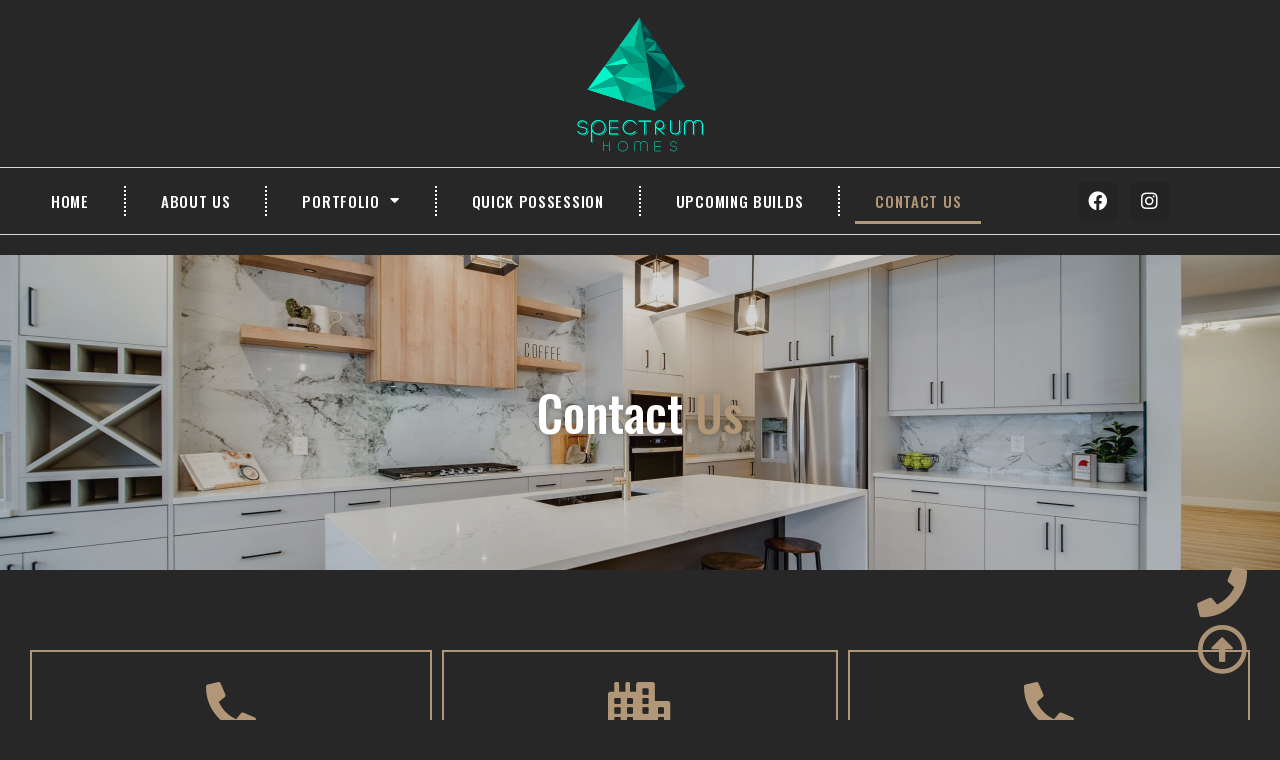

--- FILE ---
content_type: text/css
request_url: https://www.spectrumhomes.ca/wp-content/uploads/elementor/css/post-1922.css?ver=1706484418
body_size: 632
content:
.elementor-1922 .elementor-element.elementor-element-ddfc51c > .elementor-container{min-height:315px;}.elementor-1922 .elementor-element.elementor-element-ddfc51c:not(.elementor-motion-effects-element-type-background), .elementor-1922 .elementor-element.elementor-element-ddfc51c > .elementor-motion-effects-container > .elementor-motion-effects-layer{background-image:url("https://www.spectrumhomes.ca/wp-content/uploads/2024/01/DSC03565_HDR-scaled.jpg");background-position:center center;background-repeat:no-repeat;background-size:cover;}.elementor-1922 .elementor-element.elementor-element-ddfc51c > .elementor-background-overlay{background-color:#272727;opacity:0.2;transition:background 0.3s, border-radius 0.3s, opacity 0.3s;}.elementor-1922 .elementor-element.elementor-element-ddfc51c{transition:background 0.3s, border 0.3s, border-radius 0.3s, box-shadow 0.3s;}.elementor-1922 .elementor-element.elementor-element-955bd39{text-align:center;}.elementor-1922 .elementor-element.elementor-element-955bd39 .elementor-heading-title{color:#FFFFFF;font-family:"Oswald", Sans-serif;font-size:49px;font-weight:500;text-shadow:0px 0px 10px rgba(0,0,0,0.3);}.elementor-1922 .elementor-element.elementor-element-5c6539f:not(.elementor-motion-effects-element-type-background), .elementor-1922 .elementor-element.elementor-element-5c6539f > .elementor-motion-effects-container > .elementor-motion-effects-layer{background-color:#272727;}.elementor-1922 .elementor-element.elementor-element-5c6539f{transition:background 0.3s, border 0.3s, border-radius 0.3s, box-shadow 0.3s;padding:50px 0px 30px 0px;}.elementor-1922 .elementor-element.elementor-element-5c6539f > .elementor-background-overlay{transition:background 0.3s, border-radius 0.3s, opacity 0.3s;}.elementor-1922 .elementor-element.elementor-element-0634d37{margin-top:20px;margin-bottom:0px;}.elementor-1922 .elementor-element.elementor-element-f3e4066 > .elementor-element-populated{border-style:solid;border-width:2px 2px 2px 2px;border-color:#B19777;transition:background 0.3s, border 0.3s, border-radius 0.3s, box-shadow 0.3s;margin:0px 5px 0px 0px;--e-column-margin-right:5px;--e-column-margin-left:0px;padding:30px 30px 30px 30px;}.elementor-1922 .elementor-element.elementor-element-f3e4066 > .elementor-element-populated > .elementor-background-overlay{transition:background 0.3s, border-radius 0.3s, opacity 0.3s;}.elementor-1922 .elementor-element.elementor-element-a2c6f9b.elementor-view-stacked .elementor-icon{background-color:#B19777;}.elementor-1922 .elementor-element.elementor-element-a2c6f9b.elementor-view-framed .elementor-icon, .elementor-1922 .elementor-element.elementor-element-a2c6f9b.elementor-view-default .elementor-icon{fill:#B19777;color:#B19777;border-color:#B19777;}.elementor-1922 .elementor-element.elementor-element-a2c6f9b{--icon-box-icon-margin:0px;}.elementor-1922 .elementor-element.elementor-element-a2c6f9b .elementor-icon-box-title{color:#B19777;}.elementor-1922 .elementor-element.elementor-element-a2c6f9b .elementor-icon-box-title, .elementor-1922 .elementor-element.elementor-element-a2c6f9b .elementor-icon-box-title a{font-family:"Oswald", Sans-serif;font-size:28px;font-weight:600;}.elementor-1922 .elementor-element.elementor-element-3b1ef6c .elementor-icon-list-icon i{transition:color 0.3s;}.elementor-1922 .elementor-element.elementor-element-3b1ef6c .elementor-icon-list-icon svg{transition:fill 0.3s;}.elementor-1922 .elementor-element.elementor-element-3b1ef6c{--e-icon-list-icon-size:14px;--icon-vertical-offset:0px;}.elementor-1922 .elementor-element.elementor-element-3b1ef6c .elementor-icon-list-item > .elementor-icon-list-text, .elementor-1922 .elementor-element.elementor-element-3b1ef6c .elementor-icon-list-item > a{font-family:"Roboto", Sans-serif;font-size:22px;font-weight:400;}.elementor-1922 .elementor-element.elementor-element-3b1ef6c .elementor-icon-list-text{color:#FFFFFF;transition:color 0.3s;}.elementor-1922 .elementor-element.elementor-element-3583a04 > .elementor-element-populated{border-style:solid;border-width:2px 2px 2px 2px;border-color:#B19777;transition:background 0.3s, border 0.3s, border-radius 0.3s, box-shadow 0.3s;margin:0px 5px 0px 5px;--e-column-margin-right:5px;--e-column-margin-left:5px;padding:30px 30px 30px 30px;}.elementor-1922 .elementor-element.elementor-element-3583a04 > .elementor-element-populated > .elementor-background-overlay{transition:background 0.3s, border-radius 0.3s, opacity 0.3s;}.elementor-1922 .elementor-element.elementor-element-99a838d.elementor-view-stacked .elementor-icon{background-color:#B19777;}.elementor-1922 .elementor-element.elementor-element-99a838d.elementor-view-framed .elementor-icon, .elementor-1922 .elementor-element.elementor-element-99a838d.elementor-view-default .elementor-icon{fill:#B19777;color:#B19777;border-color:#B19777;}.elementor-1922 .elementor-element.elementor-element-99a838d{--icon-box-icon-margin:0px;}.elementor-1922 .elementor-element.elementor-element-99a838d .elementor-icon-box-title{color:#B19777;}.elementor-1922 .elementor-element.elementor-element-99a838d .elementor-icon-box-title, .elementor-1922 .elementor-element.elementor-element-99a838d .elementor-icon-box-title a{font-family:"Oswald", Sans-serif;font-size:28px;font-weight:600;}.elementor-1922 .elementor-element.elementor-element-7ca38c1 .elementor-icon-list-icon i{transition:color 0.3s;}.elementor-1922 .elementor-element.elementor-element-7ca38c1 .elementor-icon-list-icon svg{transition:fill 0.3s;}.elementor-1922 .elementor-element.elementor-element-7ca38c1{--e-icon-list-icon-size:14px;--icon-vertical-offset:0px;}.elementor-1922 .elementor-element.elementor-element-7ca38c1 .elementor-icon-list-item > .elementor-icon-list-text, .elementor-1922 .elementor-element.elementor-element-7ca38c1 .elementor-icon-list-item > a{font-family:"Roboto", Sans-serif;font-size:22px;font-weight:400;}.elementor-1922 .elementor-element.elementor-element-7ca38c1 .elementor-icon-list-text{color:#FFFFFF;transition:color 0.3s;}.elementor-1922 .elementor-element.elementor-element-11c0f31 > .elementor-element-populated{border-style:solid;border-width:2px 2px 2px 2px;border-color:#B19777;transition:background 0.3s, border 0.3s, border-radius 0.3s, box-shadow 0.3s;margin:0px 0px 0px 5px;--e-column-margin-right:0px;--e-column-margin-left:5px;padding:30px 30px 30px 30px;}.elementor-1922 .elementor-element.elementor-element-11c0f31 > .elementor-element-populated > .elementor-background-overlay{transition:background 0.3s, border-radius 0.3s, opacity 0.3s;}.elementor-1922 .elementor-element.elementor-element-d4a7d75.elementor-view-stacked .elementor-icon{background-color:#B19777;}.elementor-1922 .elementor-element.elementor-element-d4a7d75.elementor-view-framed .elementor-icon, .elementor-1922 .elementor-element.elementor-element-d4a7d75.elementor-view-default .elementor-icon{fill:#B19777;color:#B19777;border-color:#B19777;}.elementor-1922 .elementor-element.elementor-element-d4a7d75{--icon-box-icon-margin:0px;}.elementor-1922 .elementor-element.elementor-element-d4a7d75 .elementor-icon-box-title{color:#B19777;}.elementor-1922 .elementor-element.elementor-element-d4a7d75 .elementor-icon-box-title, .elementor-1922 .elementor-element.elementor-element-d4a7d75 .elementor-icon-box-title a{font-family:"Oswald", Sans-serif;font-size:28px;font-weight:600;}.elementor-1922 .elementor-element.elementor-element-29c197d .elementor-icon-list-icon i{transition:color 0.3s;}.elementor-1922 .elementor-element.elementor-element-29c197d .elementor-icon-list-icon svg{transition:fill 0.3s;}.elementor-1922 .elementor-element.elementor-element-29c197d{--e-icon-list-icon-size:14px;--icon-vertical-offset:0px;}.elementor-1922 .elementor-element.elementor-element-29c197d .elementor-icon-list-item > .elementor-icon-list-text, .elementor-1922 .elementor-element.elementor-element-29c197d .elementor-icon-list-item > a{font-family:"Roboto", Sans-serif;font-size:22px;font-weight:400;}.elementor-1922 .elementor-element.elementor-element-29c197d .elementor-icon-list-text{color:#FFFFFF;transition:color 0.3s;}.elementor-1922 .elementor-element.elementor-element-f98fefb .elementor-button{background-color:#0D6EFD;}.elementor-1922 .elementor-element.elementor-element-f98fefb > .elementor-widget-container{margin:30px 0px 0px 0px;}:root{--page-title-display:none;}@media(max-width:767px){.elementor-1922 .elementor-element.elementor-element-f3e4066 > .elementor-element-populated{margin:0px 0px 10px 0px;--e-column-margin-right:0px;--e-column-margin-left:0px;}.elementor-1922 .elementor-element.elementor-element-a2c6f9b .elementor-icon-box-title, .elementor-1922 .elementor-element.elementor-element-a2c6f9b .elementor-icon-box-title a{font-size:31px;}.elementor-1922 .elementor-element.elementor-element-3583a04 > .elementor-element-populated{margin:0px 0px 010px 0px;--e-column-margin-right:0px;--e-column-margin-left:0px;}.elementor-1922 .elementor-element.elementor-element-99a838d .elementor-icon-box-title, .elementor-1922 .elementor-element.elementor-element-99a838d .elementor-icon-box-title a{font-size:31px;}.elementor-1922 .elementor-element.elementor-element-11c0f31 > .elementor-element-populated{margin:0px 0px 0px 0px;--e-column-margin-right:0px;--e-column-margin-left:0px;}.elementor-1922 .elementor-element.elementor-element-d4a7d75 .elementor-icon-box-title, .elementor-1922 .elementor-element.elementor-element-d4a7d75 .elementor-icon-box-title a{font-size:31px;}}

--- FILE ---
content_type: text/css
request_url: https://www.spectrumhomes.ca/wp-content/uploads/elementor/css/post-1485.css?ver=1702843981
body_size: 788
content:
.elementor-1485 .elementor-element.elementor-element-a879ca2:not(.elementor-motion-effects-element-type-background), .elementor-1485 .elementor-element.elementor-element-a879ca2 > .elementor-motion-effects-container > .elementor-motion-effects-layer{background-color:#272727;}.elementor-1485 .elementor-element.elementor-element-a879ca2{transition:background 0.3s, border 0.3s, border-radius 0.3s, box-shadow 0.3s;}.elementor-1485 .elementor-element.elementor-element-a879ca2 > .elementor-background-overlay{transition:background 0.3s, border-radius 0.3s, opacity 0.3s;}.elementor-1485 .elementor-element.elementor-element-bb19685{text-align:center;}.elementor-1485 .elementor-element.elementor-element-bb19685 img{width:50%;}.elementor-1485 .elementor-element.elementor-element-18ce31e:not(.elementor-motion-effects-element-type-background), .elementor-1485 .elementor-element.elementor-element-18ce31e > .elementor-motion-effects-container > .elementor-motion-effects-layer{background-color:#272727;}.elementor-1485 .elementor-element.elementor-element-18ce31e{border-style:solid;border-width:1px 0px 1px 0px;border-color:#D5D5D5;transition:background 0.3s, border 0.3s, border-radius 0.3s, box-shadow 0.3s;}.elementor-1485 .elementor-element.elementor-element-18ce31e > .elementor-background-overlay{transition:background 0.3s, border-radius 0.3s, opacity 0.3s;}.elementor-bc-flex-widget .elementor-1485 .elementor-element.elementor-element-5f62e62.elementor-column .elementor-widget-wrap{align-items:center;}.elementor-1485 .elementor-element.elementor-element-5f62e62.elementor-column.elementor-element[data-element_type="column"] > .elementor-widget-wrap.elementor-element-populated{align-content:center;align-items:center;}.elementor-1485 .elementor-element.elementor-element-cf29f51 .elementor-menu-toggle{margin:0 auto;}.elementor-1485 .elementor-element.elementor-element-cf29f51 .elementor-nav-menu .elementor-item{font-family:"Oswald", Sans-serif;font-size:15px;font-weight:500;text-transform:uppercase;letter-spacing:0.7px;}.elementor-1485 .elementor-element.elementor-element-cf29f51 .elementor-nav-menu--main .elementor-item{color:#FFFFFF;fill:#FFFFFF;padding-left:20px;padding-right:20px;}.elementor-1485 .elementor-element.elementor-element-cf29f51 .elementor-nav-menu--main .elementor-item:hover,
					.elementor-1485 .elementor-element.elementor-element-cf29f51 .elementor-nav-menu--main .elementor-item.elementor-item-active,
					.elementor-1485 .elementor-element.elementor-element-cf29f51 .elementor-nav-menu--main .elementor-item.highlighted,
					.elementor-1485 .elementor-element.elementor-element-cf29f51 .elementor-nav-menu--main .elementor-item:focus{color:#B19777;fill:#B19777;}.elementor-1485 .elementor-element.elementor-element-cf29f51 .elementor-nav-menu--main:not(.e--pointer-framed) .elementor-item:before,
					.elementor-1485 .elementor-element.elementor-element-cf29f51 .elementor-nav-menu--main:not(.e--pointer-framed) .elementor-item:after{background-color:#B19777;}.elementor-1485 .elementor-element.elementor-element-cf29f51 .e--pointer-framed .elementor-item:before,
					.elementor-1485 .elementor-element.elementor-element-cf29f51 .e--pointer-framed .elementor-item:after{border-color:#B19777;}.elementor-1485 .elementor-element.elementor-element-cf29f51 .elementor-nav-menu--main .elementor-item.elementor-item-active{color:#B19777;}.elementor-1485 .elementor-element.elementor-element-cf29f51{--e-nav-menu-divider-content:"";--e-nav-menu-divider-style:dotted;--e-nav-menu-divider-height:30px;--e-nav-menu-divider-color:#FFFFFF;--e-nav-menu-horizontal-menu-item-margin:calc( 30px / 2 );}.elementor-1485 .elementor-element.elementor-element-cf29f51 .elementor-nav-menu--main:not(.elementor-nav-menu--layout-horizontal) .elementor-nav-menu > li:not(:last-child){margin-bottom:30px;}.elementor-1485 .elementor-element.elementor-element-cf29f51 div.elementor-menu-toggle{color:#FFFFFF;}.elementor-1485 .elementor-element.elementor-element-cf29f51 div.elementor-menu-toggle svg{fill:#FFFFFF;}.elementor-bc-flex-widget .elementor-1485 .elementor-element.elementor-element-dbbab49.elementor-column .elementor-widget-wrap{align-items:center;}.elementor-1485 .elementor-element.elementor-element-dbbab49.elementor-column.elementor-element[data-element_type="column"] > .elementor-widget-wrap.elementor-element-populated{align-content:center;align-items:center;}.elementor-1485 .elementor-element.elementor-element-c16f8da{--grid-template-columns:repeat(0, auto);--icon-size:19px;--grid-column-gap:14px;--grid-row-gap:10px;}.elementor-1485 .elementor-element.elementor-element-c16f8da .elementor-widget-container{text-align:center;}.elementor-1485 .elementor-element.elementor-element-c16f8da .elementor-social-icon{background-color:#242424F5;}.elementor-1485 .elementor-element.elementor-element-c16f8da .elementor-social-icon i{color:#FFFFFF;}.elementor-1485 .elementor-element.elementor-element-c16f8da .elementor-social-icon svg{fill:#FFFFFF;}.elementor-1485 .elementor-element.elementor-element-7cd5698{--display:flex;--background-transition:0.3s;}.elementor-1485 .elementor-element.elementor-element-682f01d{--display:flex;--flex-direction:column-reverse;--container-widget-width:calc( ( 1 - var( --container-widget-flex-grow ) ) * 100% );--container-widget-height:initial;--container-widget-flex-grow:0;--container-widget-align-self:initial;--justify-content:flex-end;--align-items:flex-end;--background-transition:0.3s;--position:fixed;bottom:4vh;--z-index:100;}.elementor-1485 .elementor-element.elementor-element-682f01d.e-con{--align-self:flex-end;--order:99999 /* order end hack */;}body:not(.rtl) .elementor-1485 .elementor-element.elementor-element-682f01d{right:4vh;}body.rtl .elementor-1485 .elementor-element.elementor-element-682f01d{left:4vh;}.elementor-1485 .elementor-element.elementor-element-1b91c9d .elementor-icon-wrapper{text-align:center;}.elementor-1485 .elementor-element.elementor-element-1b91c9d.elementor-view-stacked .elementor-icon{background-color:var( --e-global-color-accent );}.elementor-1485 .elementor-element.elementor-element-1b91c9d.elementor-view-framed .elementor-icon, .elementor-1485 .elementor-element.elementor-element-1b91c9d.elementor-view-default .elementor-icon{color:var( --e-global-color-accent );border-color:var( --e-global-color-accent );}.elementor-1485 .elementor-element.elementor-element-1b91c9d.elementor-view-framed .elementor-icon, .elementor-1485 .elementor-element.elementor-element-1b91c9d.elementor-view-default .elementor-icon svg{fill:var( --e-global-color-accent );}.elementor-1485 .elementor-element.elementor-element-1b91c9d{z-index:100;}.elementor-1485 .elementor-element.elementor-element-908a8a0 .elementor-icon-wrapper{text-align:center;}.elementor-1485 .elementor-element.elementor-element-908a8a0.elementor-view-stacked .elementor-icon{background-color:var( --e-global-color-accent );}.elementor-1485 .elementor-element.elementor-element-908a8a0.elementor-view-framed .elementor-icon, .elementor-1485 .elementor-element.elementor-element-908a8a0.elementor-view-default .elementor-icon{color:var( --e-global-color-accent );border-color:var( --e-global-color-accent );}.elementor-1485 .elementor-element.elementor-element-908a8a0.elementor-view-framed .elementor-icon, .elementor-1485 .elementor-element.elementor-element-908a8a0.elementor-view-default .elementor-icon svg{fill:var( --e-global-color-accent );}.elementor-1485 .elementor-element.elementor-element-908a8a0{z-index:100;}@media(max-width:767px){.elementor-1485 .elementor-element.elementor-element-5f62e62{width:50%;}.elementor-1485 .elementor-element.elementor-element-dbbab49{width:50%;}.elementor-1485 .elementor-element.elementor-element-c16f8da{--icon-size:18px;}}@media(min-width:768px){.elementor-1485 .elementor-element.elementor-element-5f62e62{width:78.324%;}.elementor-1485 .elementor-element.elementor-element-dbbab49{width:21.39%;}.elementor-1485 .elementor-element.elementor-element-682f01d{--width:5%;}}

--- FILE ---
content_type: text/css
request_url: https://www.spectrumhomes.ca/wp-content/uploads/elementor/css/post-1490.css?ver=1702843981
body_size: 461
content:
.elementor-1490 .elementor-element.elementor-element-df4ebd0:not(.elementor-motion-effects-element-type-background), .elementor-1490 .elementor-element.elementor-element-df4ebd0 > .elementor-motion-effects-container > .elementor-motion-effects-layer{background-color:#272727;}.elementor-1490 .elementor-element.elementor-element-df4ebd0{border-style:solid;border-width:1px 0px 0px 0px;border-color:#FFFFFF;transition:background 0.3s, border 0.3s, border-radius 0.3s, box-shadow 0.3s;margin-top:20px;margin-bottom:0px;}.elementor-1490 .elementor-element.elementor-element-df4ebd0 > .elementor-background-overlay{transition:background 0.3s, border-radius 0.3s, opacity 0.3s;}.elementor-1490 .elementor-element.elementor-element-383bef9 > .elementor-element-populated{padding:10px 0px 10px 0px;}.elementor-1490 .elementor-element.elementor-element-1290379:not(.elementor-motion-effects-element-type-background), .elementor-1490 .elementor-element.elementor-element-1290379 > .elementor-motion-effects-container > .elementor-motion-effects-layer{background-color:#272727;}.elementor-1490 .elementor-element.elementor-element-1290379{transition:background 0.3s, border 0.3s, border-radius 0.3s, box-shadow 0.3s;padding:30px 30px 30px 30px;}.elementor-1490 .elementor-element.elementor-element-1290379 > .elementor-background-overlay{transition:background 0.3s, border-radius 0.3s, opacity 0.3s;}.elementor-1490 .elementor-element.elementor-element-ec8f489 > .elementor-element-populated{padding:30px 0px 30px 0px;}.elementor-1490 .elementor-element.elementor-element-4ce8396{text-align:left;}.elementor-1490 .elementor-element.elementor-element-4ce8396 img{width:85%;}.elementor-1490 .elementor-element.elementor-element-4ce8396 > .elementor-widget-container{margin:0px 0px 0px -20px;padding:0px 0px 0px 0px;}.elementor-1490 .elementor-element.elementor-element-7b94afb{color:#FFFFFF;font-family:"Didact Gothic", Sans-serif;font-size:16px;font-weight:400;}.elementor-1490 .elementor-element.elementor-element-ba61331 > .elementor-element-populated{padding:50px 020px 0px 30px;}.elementor-1490 .elementor-element.elementor-element-ff5ff47{text-align:left;}.elementor-1490 .elementor-element.elementor-element-ff5ff47 .elementor-heading-title{color:#FFFFFF;font-family:"Oswald", Sans-serif;font-size:25px;font-weight:500;}.elementor-1490 .elementor-element.elementor-element-2e7f1cd .elementor-icon-list-items:not(.elementor-inline-items) .elementor-icon-list-item:not(:last-child){padding-bottom:calc(14px/2);}.elementor-1490 .elementor-element.elementor-element-2e7f1cd .elementor-icon-list-items:not(.elementor-inline-items) .elementor-icon-list-item:not(:first-child){margin-top:calc(14px/2);}.elementor-1490 .elementor-element.elementor-element-2e7f1cd .elementor-icon-list-items.elementor-inline-items .elementor-icon-list-item{margin-right:calc(14px/2);margin-left:calc(14px/2);}.elementor-1490 .elementor-element.elementor-element-2e7f1cd .elementor-icon-list-items.elementor-inline-items{margin-right:calc(-14px/2);margin-left:calc(-14px/2);}body.rtl .elementor-1490 .elementor-element.elementor-element-2e7f1cd .elementor-icon-list-items.elementor-inline-items .elementor-icon-list-item:after{left:calc(-14px/2);}body:not(.rtl) .elementor-1490 .elementor-element.elementor-element-2e7f1cd .elementor-icon-list-items.elementor-inline-items .elementor-icon-list-item:after{right:calc(-14px/2);}.elementor-1490 .elementor-element.elementor-element-2e7f1cd .elementor-icon-list-icon i{color:#FFFFFF;transition:color 0.3s;}.elementor-1490 .elementor-element.elementor-element-2e7f1cd .elementor-icon-list-icon svg{fill:#FFFFFF;transition:fill 0.3s;}.elementor-1490 .elementor-element.elementor-element-2e7f1cd{--e-icon-list-icon-size:18px;--icon-vertical-offset:0px;}.elementor-1490 .elementor-element.elementor-element-2e7f1cd .elementor-icon-list-item > .elementor-icon-list-text, .elementor-1490 .elementor-element.elementor-element-2e7f1cd .elementor-icon-list-item > a{font-family:"Didact Gothic", Sans-serif;font-size:17px;font-weight:400;}.elementor-1490 .elementor-element.elementor-element-2e7f1cd .elementor-icon-list-text{color:#FFFFFF;transition:color 0.3s;}.elementor-1490 .elementor-element.elementor-element-8f98deb > .elementor-element-populated{padding:50px 020px 0px 30px;}.elementor-1490 .elementor-element.elementor-element-a242800{text-align:left;}.elementor-1490 .elementor-element.elementor-element-a242800 .elementor-heading-title{color:#FFFFFF;font-family:"Oswald", Sans-serif;font-size:25px;font-weight:500;}.elementor-1490 .elementor-element.elementor-element-fb5e4ba{--grid-template-columns:repeat(0, auto);--icon-size:32px;}.elementor-1490 .elementor-element.elementor-element-fb5e4ba .elementor-widget-container{text-align:left;}.elementor-1490 .elementor-element.elementor-element-fb5e4ba .elementor-social-icon{background-color:#242424F5;}.elementor-1490 .elementor-element.elementor-element-fb5e4ba .elementor-social-icon i{color:#FFFFFF;}.elementor-1490 .elementor-element.elementor-element-fb5e4ba .elementor-social-icon svg{fill:#FFFFFF;}.elementor-1490 .elementor-element.elementor-element-bbb239b:not(.elementor-motion-effects-element-type-background), .elementor-1490 .elementor-element.elementor-element-bbb239b > .elementor-motion-effects-container > .elementor-motion-effects-layer{background-color:#272727;}.elementor-1490 .elementor-element.elementor-element-bbb239b{border-style:solid;border-width:1px 0px 0px 0px;border-color:#FFFFFF;transition:background 0.3s, border 0.3s, border-radius 0.3s, box-shadow 0.3s;}.elementor-1490 .elementor-element.elementor-element-bbb239b > .elementor-background-overlay{transition:background 0.3s, border-radius 0.3s, opacity 0.3s;}.elementor-1490 .elementor-element.elementor-element-19d754b > .elementor-element-populated{padding:10px 0px 10px 0px;}.elementor-1490 .elementor-element.elementor-element-beeef43{text-align:center;color:#FFFFFF;font-family:"Didact Gothic", Sans-serif;font-size:15px;font-weight:400;}@media(max-width:767px){.elementor-1490 .elementor-element.elementor-element-4ce8396 img{width:67%;}.elementor-1490 .elementor-element.elementor-element-ba61331 > .elementor-element-populated{padding:0px 0px 0px 0px;}.elementor-1490 .elementor-element.elementor-element-8f98deb > .elementor-element-populated{padding:20px 0px 0px 0px;}.elementor-1490 .elementor-element.elementor-element-fb5e4ba{--icon-size:21px;}}